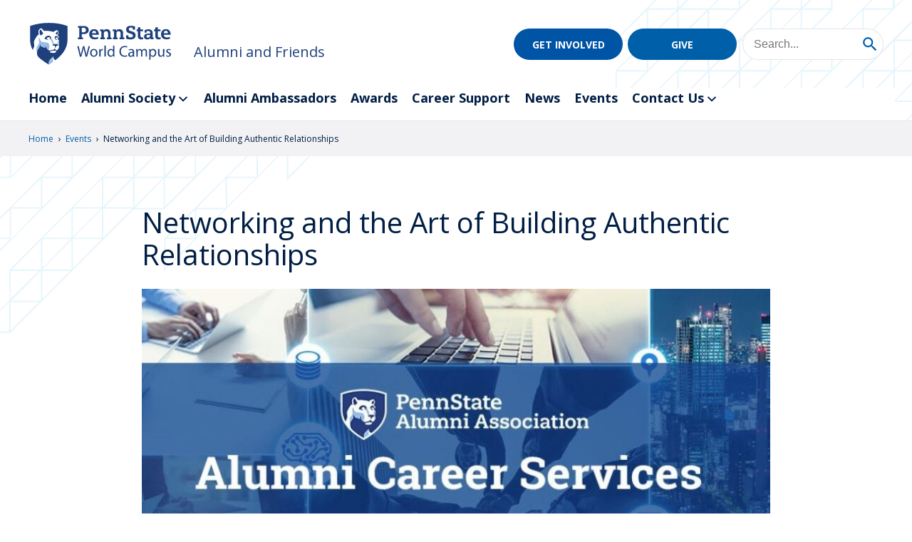

--- FILE ---
content_type: text/html; charset=utf-8
request_url: https://www.google.com/recaptcha/api2/anchor?ar=1&k=6Lf5WicsAAAAAFC5-FKpDA3MsIqyVUuQLAVO-H5o&co=aHR0cHM6Ly9hbHVtbmkud29ybGRjYW1wdXMucHN1LmVkdTo0NDM.&hl=en&v=PoyoqOPhxBO7pBk68S4YbpHZ&size=invisible&anchor-ms=20000&execute-ms=30000&cb=sh4ys897a3f
body_size: 48815
content:
<!DOCTYPE HTML><html dir="ltr" lang="en"><head><meta http-equiv="Content-Type" content="text/html; charset=UTF-8">
<meta http-equiv="X-UA-Compatible" content="IE=edge">
<title>reCAPTCHA</title>
<style type="text/css">
/* cyrillic-ext */
@font-face {
  font-family: 'Roboto';
  font-style: normal;
  font-weight: 400;
  font-stretch: 100%;
  src: url(//fonts.gstatic.com/s/roboto/v48/KFO7CnqEu92Fr1ME7kSn66aGLdTylUAMa3GUBHMdazTgWw.woff2) format('woff2');
  unicode-range: U+0460-052F, U+1C80-1C8A, U+20B4, U+2DE0-2DFF, U+A640-A69F, U+FE2E-FE2F;
}
/* cyrillic */
@font-face {
  font-family: 'Roboto';
  font-style: normal;
  font-weight: 400;
  font-stretch: 100%;
  src: url(//fonts.gstatic.com/s/roboto/v48/KFO7CnqEu92Fr1ME7kSn66aGLdTylUAMa3iUBHMdazTgWw.woff2) format('woff2');
  unicode-range: U+0301, U+0400-045F, U+0490-0491, U+04B0-04B1, U+2116;
}
/* greek-ext */
@font-face {
  font-family: 'Roboto';
  font-style: normal;
  font-weight: 400;
  font-stretch: 100%;
  src: url(//fonts.gstatic.com/s/roboto/v48/KFO7CnqEu92Fr1ME7kSn66aGLdTylUAMa3CUBHMdazTgWw.woff2) format('woff2');
  unicode-range: U+1F00-1FFF;
}
/* greek */
@font-face {
  font-family: 'Roboto';
  font-style: normal;
  font-weight: 400;
  font-stretch: 100%;
  src: url(//fonts.gstatic.com/s/roboto/v48/KFO7CnqEu92Fr1ME7kSn66aGLdTylUAMa3-UBHMdazTgWw.woff2) format('woff2');
  unicode-range: U+0370-0377, U+037A-037F, U+0384-038A, U+038C, U+038E-03A1, U+03A3-03FF;
}
/* math */
@font-face {
  font-family: 'Roboto';
  font-style: normal;
  font-weight: 400;
  font-stretch: 100%;
  src: url(//fonts.gstatic.com/s/roboto/v48/KFO7CnqEu92Fr1ME7kSn66aGLdTylUAMawCUBHMdazTgWw.woff2) format('woff2');
  unicode-range: U+0302-0303, U+0305, U+0307-0308, U+0310, U+0312, U+0315, U+031A, U+0326-0327, U+032C, U+032F-0330, U+0332-0333, U+0338, U+033A, U+0346, U+034D, U+0391-03A1, U+03A3-03A9, U+03B1-03C9, U+03D1, U+03D5-03D6, U+03F0-03F1, U+03F4-03F5, U+2016-2017, U+2034-2038, U+203C, U+2040, U+2043, U+2047, U+2050, U+2057, U+205F, U+2070-2071, U+2074-208E, U+2090-209C, U+20D0-20DC, U+20E1, U+20E5-20EF, U+2100-2112, U+2114-2115, U+2117-2121, U+2123-214F, U+2190, U+2192, U+2194-21AE, U+21B0-21E5, U+21F1-21F2, U+21F4-2211, U+2213-2214, U+2216-22FF, U+2308-230B, U+2310, U+2319, U+231C-2321, U+2336-237A, U+237C, U+2395, U+239B-23B7, U+23D0, U+23DC-23E1, U+2474-2475, U+25AF, U+25B3, U+25B7, U+25BD, U+25C1, U+25CA, U+25CC, U+25FB, U+266D-266F, U+27C0-27FF, U+2900-2AFF, U+2B0E-2B11, U+2B30-2B4C, U+2BFE, U+3030, U+FF5B, U+FF5D, U+1D400-1D7FF, U+1EE00-1EEFF;
}
/* symbols */
@font-face {
  font-family: 'Roboto';
  font-style: normal;
  font-weight: 400;
  font-stretch: 100%;
  src: url(//fonts.gstatic.com/s/roboto/v48/KFO7CnqEu92Fr1ME7kSn66aGLdTylUAMaxKUBHMdazTgWw.woff2) format('woff2');
  unicode-range: U+0001-000C, U+000E-001F, U+007F-009F, U+20DD-20E0, U+20E2-20E4, U+2150-218F, U+2190, U+2192, U+2194-2199, U+21AF, U+21E6-21F0, U+21F3, U+2218-2219, U+2299, U+22C4-22C6, U+2300-243F, U+2440-244A, U+2460-24FF, U+25A0-27BF, U+2800-28FF, U+2921-2922, U+2981, U+29BF, U+29EB, U+2B00-2BFF, U+4DC0-4DFF, U+FFF9-FFFB, U+10140-1018E, U+10190-1019C, U+101A0, U+101D0-101FD, U+102E0-102FB, U+10E60-10E7E, U+1D2C0-1D2D3, U+1D2E0-1D37F, U+1F000-1F0FF, U+1F100-1F1AD, U+1F1E6-1F1FF, U+1F30D-1F30F, U+1F315, U+1F31C, U+1F31E, U+1F320-1F32C, U+1F336, U+1F378, U+1F37D, U+1F382, U+1F393-1F39F, U+1F3A7-1F3A8, U+1F3AC-1F3AF, U+1F3C2, U+1F3C4-1F3C6, U+1F3CA-1F3CE, U+1F3D4-1F3E0, U+1F3ED, U+1F3F1-1F3F3, U+1F3F5-1F3F7, U+1F408, U+1F415, U+1F41F, U+1F426, U+1F43F, U+1F441-1F442, U+1F444, U+1F446-1F449, U+1F44C-1F44E, U+1F453, U+1F46A, U+1F47D, U+1F4A3, U+1F4B0, U+1F4B3, U+1F4B9, U+1F4BB, U+1F4BF, U+1F4C8-1F4CB, U+1F4D6, U+1F4DA, U+1F4DF, U+1F4E3-1F4E6, U+1F4EA-1F4ED, U+1F4F7, U+1F4F9-1F4FB, U+1F4FD-1F4FE, U+1F503, U+1F507-1F50B, U+1F50D, U+1F512-1F513, U+1F53E-1F54A, U+1F54F-1F5FA, U+1F610, U+1F650-1F67F, U+1F687, U+1F68D, U+1F691, U+1F694, U+1F698, U+1F6AD, U+1F6B2, U+1F6B9-1F6BA, U+1F6BC, U+1F6C6-1F6CF, U+1F6D3-1F6D7, U+1F6E0-1F6EA, U+1F6F0-1F6F3, U+1F6F7-1F6FC, U+1F700-1F7FF, U+1F800-1F80B, U+1F810-1F847, U+1F850-1F859, U+1F860-1F887, U+1F890-1F8AD, U+1F8B0-1F8BB, U+1F8C0-1F8C1, U+1F900-1F90B, U+1F93B, U+1F946, U+1F984, U+1F996, U+1F9E9, U+1FA00-1FA6F, U+1FA70-1FA7C, U+1FA80-1FA89, U+1FA8F-1FAC6, U+1FACE-1FADC, U+1FADF-1FAE9, U+1FAF0-1FAF8, U+1FB00-1FBFF;
}
/* vietnamese */
@font-face {
  font-family: 'Roboto';
  font-style: normal;
  font-weight: 400;
  font-stretch: 100%;
  src: url(//fonts.gstatic.com/s/roboto/v48/KFO7CnqEu92Fr1ME7kSn66aGLdTylUAMa3OUBHMdazTgWw.woff2) format('woff2');
  unicode-range: U+0102-0103, U+0110-0111, U+0128-0129, U+0168-0169, U+01A0-01A1, U+01AF-01B0, U+0300-0301, U+0303-0304, U+0308-0309, U+0323, U+0329, U+1EA0-1EF9, U+20AB;
}
/* latin-ext */
@font-face {
  font-family: 'Roboto';
  font-style: normal;
  font-weight: 400;
  font-stretch: 100%;
  src: url(//fonts.gstatic.com/s/roboto/v48/KFO7CnqEu92Fr1ME7kSn66aGLdTylUAMa3KUBHMdazTgWw.woff2) format('woff2');
  unicode-range: U+0100-02BA, U+02BD-02C5, U+02C7-02CC, U+02CE-02D7, U+02DD-02FF, U+0304, U+0308, U+0329, U+1D00-1DBF, U+1E00-1E9F, U+1EF2-1EFF, U+2020, U+20A0-20AB, U+20AD-20C0, U+2113, U+2C60-2C7F, U+A720-A7FF;
}
/* latin */
@font-face {
  font-family: 'Roboto';
  font-style: normal;
  font-weight: 400;
  font-stretch: 100%;
  src: url(//fonts.gstatic.com/s/roboto/v48/KFO7CnqEu92Fr1ME7kSn66aGLdTylUAMa3yUBHMdazQ.woff2) format('woff2');
  unicode-range: U+0000-00FF, U+0131, U+0152-0153, U+02BB-02BC, U+02C6, U+02DA, U+02DC, U+0304, U+0308, U+0329, U+2000-206F, U+20AC, U+2122, U+2191, U+2193, U+2212, U+2215, U+FEFF, U+FFFD;
}
/* cyrillic-ext */
@font-face {
  font-family: 'Roboto';
  font-style: normal;
  font-weight: 500;
  font-stretch: 100%;
  src: url(//fonts.gstatic.com/s/roboto/v48/KFO7CnqEu92Fr1ME7kSn66aGLdTylUAMa3GUBHMdazTgWw.woff2) format('woff2');
  unicode-range: U+0460-052F, U+1C80-1C8A, U+20B4, U+2DE0-2DFF, U+A640-A69F, U+FE2E-FE2F;
}
/* cyrillic */
@font-face {
  font-family: 'Roboto';
  font-style: normal;
  font-weight: 500;
  font-stretch: 100%;
  src: url(//fonts.gstatic.com/s/roboto/v48/KFO7CnqEu92Fr1ME7kSn66aGLdTylUAMa3iUBHMdazTgWw.woff2) format('woff2');
  unicode-range: U+0301, U+0400-045F, U+0490-0491, U+04B0-04B1, U+2116;
}
/* greek-ext */
@font-face {
  font-family: 'Roboto';
  font-style: normal;
  font-weight: 500;
  font-stretch: 100%;
  src: url(//fonts.gstatic.com/s/roboto/v48/KFO7CnqEu92Fr1ME7kSn66aGLdTylUAMa3CUBHMdazTgWw.woff2) format('woff2');
  unicode-range: U+1F00-1FFF;
}
/* greek */
@font-face {
  font-family: 'Roboto';
  font-style: normal;
  font-weight: 500;
  font-stretch: 100%;
  src: url(//fonts.gstatic.com/s/roboto/v48/KFO7CnqEu92Fr1ME7kSn66aGLdTylUAMa3-UBHMdazTgWw.woff2) format('woff2');
  unicode-range: U+0370-0377, U+037A-037F, U+0384-038A, U+038C, U+038E-03A1, U+03A3-03FF;
}
/* math */
@font-face {
  font-family: 'Roboto';
  font-style: normal;
  font-weight: 500;
  font-stretch: 100%;
  src: url(//fonts.gstatic.com/s/roboto/v48/KFO7CnqEu92Fr1ME7kSn66aGLdTylUAMawCUBHMdazTgWw.woff2) format('woff2');
  unicode-range: U+0302-0303, U+0305, U+0307-0308, U+0310, U+0312, U+0315, U+031A, U+0326-0327, U+032C, U+032F-0330, U+0332-0333, U+0338, U+033A, U+0346, U+034D, U+0391-03A1, U+03A3-03A9, U+03B1-03C9, U+03D1, U+03D5-03D6, U+03F0-03F1, U+03F4-03F5, U+2016-2017, U+2034-2038, U+203C, U+2040, U+2043, U+2047, U+2050, U+2057, U+205F, U+2070-2071, U+2074-208E, U+2090-209C, U+20D0-20DC, U+20E1, U+20E5-20EF, U+2100-2112, U+2114-2115, U+2117-2121, U+2123-214F, U+2190, U+2192, U+2194-21AE, U+21B0-21E5, U+21F1-21F2, U+21F4-2211, U+2213-2214, U+2216-22FF, U+2308-230B, U+2310, U+2319, U+231C-2321, U+2336-237A, U+237C, U+2395, U+239B-23B7, U+23D0, U+23DC-23E1, U+2474-2475, U+25AF, U+25B3, U+25B7, U+25BD, U+25C1, U+25CA, U+25CC, U+25FB, U+266D-266F, U+27C0-27FF, U+2900-2AFF, U+2B0E-2B11, U+2B30-2B4C, U+2BFE, U+3030, U+FF5B, U+FF5D, U+1D400-1D7FF, U+1EE00-1EEFF;
}
/* symbols */
@font-face {
  font-family: 'Roboto';
  font-style: normal;
  font-weight: 500;
  font-stretch: 100%;
  src: url(//fonts.gstatic.com/s/roboto/v48/KFO7CnqEu92Fr1ME7kSn66aGLdTylUAMaxKUBHMdazTgWw.woff2) format('woff2');
  unicode-range: U+0001-000C, U+000E-001F, U+007F-009F, U+20DD-20E0, U+20E2-20E4, U+2150-218F, U+2190, U+2192, U+2194-2199, U+21AF, U+21E6-21F0, U+21F3, U+2218-2219, U+2299, U+22C4-22C6, U+2300-243F, U+2440-244A, U+2460-24FF, U+25A0-27BF, U+2800-28FF, U+2921-2922, U+2981, U+29BF, U+29EB, U+2B00-2BFF, U+4DC0-4DFF, U+FFF9-FFFB, U+10140-1018E, U+10190-1019C, U+101A0, U+101D0-101FD, U+102E0-102FB, U+10E60-10E7E, U+1D2C0-1D2D3, U+1D2E0-1D37F, U+1F000-1F0FF, U+1F100-1F1AD, U+1F1E6-1F1FF, U+1F30D-1F30F, U+1F315, U+1F31C, U+1F31E, U+1F320-1F32C, U+1F336, U+1F378, U+1F37D, U+1F382, U+1F393-1F39F, U+1F3A7-1F3A8, U+1F3AC-1F3AF, U+1F3C2, U+1F3C4-1F3C6, U+1F3CA-1F3CE, U+1F3D4-1F3E0, U+1F3ED, U+1F3F1-1F3F3, U+1F3F5-1F3F7, U+1F408, U+1F415, U+1F41F, U+1F426, U+1F43F, U+1F441-1F442, U+1F444, U+1F446-1F449, U+1F44C-1F44E, U+1F453, U+1F46A, U+1F47D, U+1F4A3, U+1F4B0, U+1F4B3, U+1F4B9, U+1F4BB, U+1F4BF, U+1F4C8-1F4CB, U+1F4D6, U+1F4DA, U+1F4DF, U+1F4E3-1F4E6, U+1F4EA-1F4ED, U+1F4F7, U+1F4F9-1F4FB, U+1F4FD-1F4FE, U+1F503, U+1F507-1F50B, U+1F50D, U+1F512-1F513, U+1F53E-1F54A, U+1F54F-1F5FA, U+1F610, U+1F650-1F67F, U+1F687, U+1F68D, U+1F691, U+1F694, U+1F698, U+1F6AD, U+1F6B2, U+1F6B9-1F6BA, U+1F6BC, U+1F6C6-1F6CF, U+1F6D3-1F6D7, U+1F6E0-1F6EA, U+1F6F0-1F6F3, U+1F6F7-1F6FC, U+1F700-1F7FF, U+1F800-1F80B, U+1F810-1F847, U+1F850-1F859, U+1F860-1F887, U+1F890-1F8AD, U+1F8B0-1F8BB, U+1F8C0-1F8C1, U+1F900-1F90B, U+1F93B, U+1F946, U+1F984, U+1F996, U+1F9E9, U+1FA00-1FA6F, U+1FA70-1FA7C, U+1FA80-1FA89, U+1FA8F-1FAC6, U+1FACE-1FADC, U+1FADF-1FAE9, U+1FAF0-1FAF8, U+1FB00-1FBFF;
}
/* vietnamese */
@font-face {
  font-family: 'Roboto';
  font-style: normal;
  font-weight: 500;
  font-stretch: 100%;
  src: url(//fonts.gstatic.com/s/roboto/v48/KFO7CnqEu92Fr1ME7kSn66aGLdTylUAMa3OUBHMdazTgWw.woff2) format('woff2');
  unicode-range: U+0102-0103, U+0110-0111, U+0128-0129, U+0168-0169, U+01A0-01A1, U+01AF-01B0, U+0300-0301, U+0303-0304, U+0308-0309, U+0323, U+0329, U+1EA0-1EF9, U+20AB;
}
/* latin-ext */
@font-face {
  font-family: 'Roboto';
  font-style: normal;
  font-weight: 500;
  font-stretch: 100%;
  src: url(//fonts.gstatic.com/s/roboto/v48/KFO7CnqEu92Fr1ME7kSn66aGLdTylUAMa3KUBHMdazTgWw.woff2) format('woff2');
  unicode-range: U+0100-02BA, U+02BD-02C5, U+02C7-02CC, U+02CE-02D7, U+02DD-02FF, U+0304, U+0308, U+0329, U+1D00-1DBF, U+1E00-1E9F, U+1EF2-1EFF, U+2020, U+20A0-20AB, U+20AD-20C0, U+2113, U+2C60-2C7F, U+A720-A7FF;
}
/* latin */
@font-face {
  font-family: 'Roboto';
  font-style: normal;
  font-weight: 500;
  font-stretch: 100%;
  src: url(//fonts.gstatic.com/s/roboto/v48/KFO7CnqEu92Fr1ME7kSn66aGLdTylUAMa3yUBHMdazQ.woff2) format('woff2');
  unicode-range: U+0000-00FF, U+0131, U+0152-0153, U+02BB-02BC, U+02C6, U+02DA, U+02DC, U+0304, U+0308, U+0329, U+2000-206F, U+20AC, U+2122, U+2191, U+2193, U+2212, U+2215, U+FEFF, U+FFFD;
}
/* cyrillic-ext */
@font-face {
  font-family: 'Roboto';
  font-style: normal;
  font-weight: 900;
  font-stretch: 100%;
  src: url(//fonts.gstatic.com/s/roboto/v48/KFO7CnqEu92Fr1ME7kSn66aGLdTylUAMa3GUBHMdazTgWw.woff2) format('woff2');
  unicode-range: U+0460-052F, U+1C80-1C8A, U+20B4, U+2DE0-2DFF, U+A640-A69F, U+FE2E-FE2F;
}
/* cyrillic */
@font-face {
  font-family: 'Roboto';
  font-style: normal;
  font-weight: 900;
  font-stretch: 100%;
  src: url(//fonts.gstatic.com/s/roboto/v48/KFO7CnqEu92Fr1ME7kSn66aGLdTylUAMa3iUBHMdazTgWw.woff2) format('woff2');
  unicode-range: U+0301, U+0400-045F, U+0490-0491, U+04B0-04B1, U+2116;
}
/* greek-ext */
@font-face {
  font-family: 'Roboto';
  font-style: normal;
  font-weight: 900;
  font-stretch: 100%;
  src: url(//fonts.gstatic.com/s/roboto/v48/KFO7CnqEu92Fr1ME7kSn66aGLdTylUAMa3CUBHMdazTgWw.woff2) format('woff2');
  unicode-range: U+1F00-1FFF;
}
/* greek */
@font-face {
  font-family: 'Roboto';
  font-style: normal;
  font-weight: 900;
  font-stretch: 100%;
  src: url(//fonts.gstatic.com/s/roboto/v48/KFO7CnqEu92Fr1ME7kSn66aGLdTylUAMa3-UBHMdazTgWw.woff2) format('woff2');
  unicode-range: U+0370-0377, U+037A-037F, U+0384-038A, U+038C, U+038E-03A1, U+03A3-03FF;
}
/* math */
@font-face {
  font-family: 'Roboto';
  font-style: normal;
  font-weight: 900;
  font-stretch: 100%;
  src: url(//fonts.gstatic.com/s/roboto/v48/KFO7CnqEu92Fr1ME7kSn66aGLdTylUAMawCUBHMdazTgWw.woff2) format('woff2');
  unicode-range: U+0302-0303, U+0305, U+0307-0308, U+0310, U+0312, U+0315, U+031A, U+0326-0327, U+032C, U+032F-0330, U+0332-0333, U+0338, U+033A, U+0346, U+034D, U+0391-03A1, U+03A3-03A9, U+03B1-03C9, U+03D1, U+03D5-03D6, U+03F0-03F1, U+03F4-03F5, U+2016-2017, U+2034-2038, U+203C, U+2040, U+2043, U+2047, U+2050, U+2057, U+205F, U+2070-2071, U+2074-208E, U+2090-209C, U+20D0-20DC, U+20E1, U+20E5-20EF, U+2100-2112, U+2114-2115, U+2117-2121, U+2123-214F, U+2190, U+2192, U+2194-21AE, U+21B0-21E5, U+21F1-21F2, U+21F4-2211, U+2213-2214, U+2216-22FF, U+2308-230B, U+2310, U+2319, U+231C-2321, U+2336-237A, U+237C, U+2395, U+239B-23B7, U+23D0, U+23DC-23E1, U+2474-2475, U+25AF, U+25B3, U+25B7, U+25BD, U+25C1, U+25CA, U+25CC, U+25FB, U+266D-266F, U+27C0-27FF, U+2900-2AFF, U+2B0E-2B11, U+2B30-2B4C, U+2BFE, U+3030, U+FF5B, U+FF5D, U+1D400-1D7FF, U+1EE00-1EEFF;
}
/* symbols */
@font-face {
  font-family: 'Roboto';
  font-style: normal;
  font-weight: 900;
  font-stretch: 100%;
  src: url(//fonts.gstatic.com/s/roboto/v48/KFO7CnqEu92Fr1ME7kSn66aGLdTylUAMaxKUBHMdazTgWw.woff2) format('woff2');
  unicode-range: U+0001-000C, U+000E-001F, U+007F-009F, U+20DD-20E0, U+20E2-20E4, U+2150-218F, U+2190, U+2192, U+2194-2199, U+21AF, U+21E6-21F0, U+21F3, U+2218-2219, U+2299, U+22C4-22C6, U+2300-243F, U+2440-244A, U+2460-24FF, U+25A0-27BF, U+2800-28FF, U+2921-2922, U+2981, U+29BF, U+29EB, U+2B00-2BFF, U+4DC0-4DFF, U+FFF9-FFFB, U+10140-1018E, U+10190-1019C, U+101A0, U+101D0-101FD, U+102E0-102FB, U+10E60-10E7E, U+1D2C0-1D2D3, U+1D2E0-1D37F, U+1F000-1F0FF, U+1F100-1F1AD, U+1F1E6-1F1FF, U+1F30D-1F30F, U+1F315, U+1F31C, U+1F31E, U+1F320-1F32C, U+1F336, U+1F378, U+1F37D, U+1F382, U+1F393-1F39F, U+1F3A7-1F3A8, U+1F3AC-1F3AF, U+1F3C2, U+1F3C4-1F3C6, U+1F3CA-1F3CE, U+1F3D4-1F3E0, U+1F3ED, U+1F3F1-1F3F3, U+1F3F5-1F3F7, U+1F408, U+1F415, U+1F41F, U+1F426, U+1F43F, U+1F441-1F442, U+1F444, U+1F446-1F449, U+1F44C-1F44E, U+1F453, U+1F46A, U+1F47D, U+1F4A3, U+1F4B0, U+1F4B3, U+1F4B9, U+1F4BB, U+1F4BF, U+1F4C8-1F4CB, U+1F4D6, U+1F4DA, U+1F4DF, U+1F4E3-1F4E6, U+1F4EA-1F4ED, U+1F4F7, U+1F4F9-1F4FB, U+1F4FD-1F4FE, U+1F503, U+1F507-1F50B, U+1F50D, U+1F512-1F513, U+1F53E-1F54A, U+1F54F-1F5FA, U+1F610, U+1F650-1F67F, U+1F687, U+1F68D, U+1F691, U+1F694, U+1F698, U+1F6AD, U+1F6B2, U+1F6B9-1F6BA, U+1F6BC, U+1F6C6-1F6CF, U+1F6D3-1F6D7, U+1F6E0-1F6EA, U+1F6F0-1F6F3, U+1F6F7-1F6FC, U+1F700-1F7FF, U+1F800-1F80B, U+1F810-1F847, U+1F850-1F859, U+1F860-1F887, U+1F890-1F8AD, U+1F8B0-1F8BB, U+1F8C0-1F8C1, U+1F900-1F90B, U+1F93B, U+1F946, U+1F984, U+1F996, U+1F9E9, U+1FA00-1FA6F, U+1FA70-1FA7C, U+1FA80-1FA89, U+1FA8F-1FAC6, U+1FACE-1FADC, U+1FADF-1FAE9, U+1FAF0-1FAF8, U+1FB00-1FBFF;
}
/* vietnamese */
@font-face {
  font-family: 'Roboto';
  font-style: normal;
  font-weight: 900;
  font-stretch: 100%;
  src: url(//fonts.gstatic.com/s/roboto/v48/KFO7CnqEu92Fr1ME7kSn66aGLdTylUAMa3OUBHMdazTgWw.woff2) format('woff2');
  unicode-range: U+0102-0103, U+0110-0111, U+0128-0129, U+0168-0169, U+01A0-01A1, U+01AF-01B0, U+0300-0301, U+0303-0304, U+0308-0309, U+0323, U+0329, U+1EA0-1EF9, U+20AB;
}
/* latin-ext */
@font-face {
  font-family: 'Roboto';
  font-style: normal;
  font-weight: 900;
  font-stretch: 100%;
  src: url(//fonts.gstatic.com/s/roboto/v48/KFO7CnqEu92Fr1ME7kSn66aGLdTylUAMa3KUBHMdazTgWw.woff2) format('woff2');
  unicode-range: U+0100-02BA, U+02BD-02C5, U+02C7-02CC, U+02CE-02D7, U+02DD-02FF, U+0304, U+0308, U+0329, U+1D00-1DBF, U+1E00-1E9F, U+1EF2-1EFF, U+2020, U+20A0-20AB, U+20AD-20C0, U+2113, U+2C60-2C7F, U+A720-A7FF;
}
/* latin */
@font-face {
  font-family: 'Roboto';
  font-style: normal;
  font-weight: 900;
  font-stretch: 100%;
  src: url(//fonts.gstatic.com/s/roboto/v48/KFO7CnqEu92Fr1ME7kSn66aGLdTylUAMa3yUBHMdazQ.woff2) format('woff2');
  unicode-range: U+0000-00FF, U+0131, U+0152-0153, U+02BB-02BC, U+02C6, U+02DA, U+02DC, U+0304, U+0308, U+0329, U+2000-206F, U+20AC, U+2122, U+2191, U+2193, U+2212, U+2215, U+FEFF, U+FFFD;
}

</style>
<link rel="stylesheet" type="text/css" href="https://www.gstatic.com/recaptcha/releases/PoyoqOPhxBO7pBk68S4YbpHZ/styles__ltr.css">
<script nonce="N7uMh-SNWVlJUmC3oCUf4A" type="text/javascript">window['__recaptcha_api'] = 'https://www.google.com/recaptcha/api2/';</script>
<script type="text/javascript" src="https://www.gstatic.com/recaptcha/releases/PoyoqOPhxBO7pBk68S4YbpHZ/recaptcha__en.js" nonce="N7uMh-SNWVlJUmC3oCUf4A">
      
    </script></head>
<body><div id="rc-anchor-alert" class="rc-anchor-alert"></div>
<input type="hidden" id="recaptcha-token" value="[base64]">
<script type="text/javascript" nonce="N7uMh-SNWVlJUmC3oCUf4A">
      recaptcha.anchor.Main.init("[\x22ainput\x22,[\x22bgdata\x22,\x22\x22,\[base64]/[base64]/MjU1Ong/[base64]/[base64]/[base64]/[base64]/[base64]/[base64]/[base64]/[base64]/[base64]/[base64]/[base64]/[base64]/[base64]/[base64]/[base64]\\u003d\x22,\[base64]\x22,\[base64]/CpsOLwqjDqMOFb3DDsSvDlMOIOw9Tw5vCvVtCwrsHSMKmPsORfgh0wrhTYsKVBEADwrkAwqnDncKlEMO2YwnCtzDCiV/[base64]/BcKlw6kgZldIDRTCgsKaw5DDlsKLwrzDpSt/DG1JSy7Ct8KLRcORfsK4w7DDrcOiwrVBTMOMdcKWw4DDhMOVwoDClA4NMcKrPgsUB8Khw6sWXMKnSMKPw5TCmcKgRzddKGbDr8OVZcKWNEktW17DmsOuGUN9IGswwoNyw4M4L8OOwopJw4/DsSlZUHzCusKdw7E/[base64]/Cpn5wFXjCicKyF8OwJi0Vw57CvVzCo1dOwqpSw6DClcOgTG5cD2t+U8OxX8KgW8Kxw6DCj8Oowrwjwp05TkTCpMOODDkYw6PDg8KgYCwHYcK4IlzCrUA4wrMhIsOEwqkTwpNCE0FFETItw6wmA8KqwqjDjyc7JxPCtsKfZB/ClcOrw5FhFTdWNkzDk1zCg8K/[base64]/[base64]/ScOqw6dww5QPwprDjTZzw45JKzI1WAldbMOUEsO5w7N3wqfDjMOswqBvLsO4w71CCsO1wqEaLz1fwr1uw6bCuMONLMOawoDDnsO6w6DCjMObeUcPIRjCgTdYHcOVw5jDrhrDiyjDvDnCtcKpwosFOC/DginDt8KnTMKdw54sw4Mfw7vCrMOjwr9wQh3CoA1YWnoCwq/DucKmC8ObwrbClSdxwoUiHh/[base64]/DssOBWMK/egDDnHQXw4EMwr/ChsOcb011w4LDoMKZG1TDs8Kiw4TCnGjDssKlwpEsN8K8w7ZrVgrDj8K9wrzDvz7CkwHDs8OGLGrCq8OmcUDDgMKsw40Wwr/CjgdJwpbCj3LDhjLDl8OKw7TDoXwCw47DgcKmwoXDt17Cn8KPw4zDrMOZU8KSFTA5McOtfWVqG2cnw61fw4zDmgzCtUTDtMOtURrDrRzCuMOUKMKIwrbCgMObw4Qgw4rCu3TChGwVSE8iw5PDoTbDscOJw6HCm8KZcMOdw5keFhdkwqMEJHNEPjB/D8OQEjfDg8K7QyIiwqI/[base64]/[base64]/[base64]/[base64]/CqBsPRMOBwpgDwrkow7pxw5sNwpXChSAEQMKxFMKewqUHw47DpcO2KcKTaQDDl8Kdw4jDh8KIwqI4LMK4w6vDvhoxGsKDwqsXYmtWU8OuwotCOTtEwrUGwrBDwoLCu8Kpw6Utw4FAw5HDngJxU8Knw5nCm8KKw4DDvyXCmMKJGXYjw5UdNsKCwqt/L1TDlW/Cv0pHwpXCryDDhX7CpsKsYMOuwpNxwqzCrVfCnkXDg8KJOCLDjMOuWsK+w6/DjnRxDEfCu8ONa1/Dvn1ywrbCoMKUDEHChMKbwqgyw7UiPMKwd8KZJk7Dm3nCin8jw6NyWlTCmcKRw4/Cv8OtwqDCuMOaw6cJwpdowozCmsKIwprCp8OXwr0zwp/CsQ3CmSxcw7DDt8Kxw5DDjcOwwp3DusKMEUrCvMKMJFUuD8O3JMKYBVbCrMKtw7wcw4jCp8OAw4zDjRd7FcKUWcOkw6/CtcKFIj/ChjFmw43DksK6wozDocKCwpoiw5hYwpfDnsOMw4/DnMK2BsO6RDHDgsK7DcKnen7Ds8KmPXXCksO9Z2TDgMKqeMK7NMOhwpQIw5ZFwrhNwpnDuy7ClsOhB8K1w63DliLDriYkJSXCs2MQRzfDghTCkG7DlAjDgMKBw4c/w4TClMO0woYowqIDbHIhwqJ2EcORSMOyOMKlwqUaw7I1w5DCvA7DpsKATcKnw7zCmcKGw6AgZkrCtiPCg8OJwqPDswlbcgF9wqV2KMK1w4J4dcOQwpwXwrYIbMO6FhNjw43DlsKZLcO/w40TZwTDmSHCiQXCmEw8QFXCgS3DnsOsSX4ew5U9wr7DmENVYmMYR8KOAD/Cv8O2ZcOYwr5nXsO1w48sw6HDmsO2w6AFw6Icw7MBR8K2w4YeDh3DuA1Sw5E8w5vDgMO6GgkpcMOLFQPDoS3ClAo7Oh0hwrJBwp7CvBjDqgPDrXpWw5TCr1nDozFIwoURwozCsQzDk8K0w7YBIWAgGcKPw7/[base64]/wrEaw7fDlkVww6MuF8K9WMKTwpbDosKEUh54w6nDtzYLbBpQZMKkw6hmQcO2wq/Cj3vDkTVNKsO+RyLDosO8w4vDgsOswq/[base64]/DiEHDnsKrw5jCqnfCncOHYA13DTrDjcK1wqjCt8KgTMOJO8Oxw63ChETDqMK4XU7DosKEPcO9wrjDtsKKQ0bCuB3DvD3DgMOQRcOcRMO6d8OGwo8jOsODwoHCucKsay3CvnN9wo/Clww4woBLwo7DpcK4w5p2csOowp7ChhHDvD3DssK0AH1uQcOpw5TDn8KIN0gUw4rCjcOCw4Y6C8OFwrTDpnhhw5rDoSUMworDljIAwpNZQ8Kcwq04w6k1TMOHQ0PCvDdtJsKdwqLCocOfw7PCisOHw4BMaGzCrsO/[base64]/CucK2wpXChMKODyjDiEzCtwUdeg7ClsOBwq8fajFPw4/CqnlFwo7CicK3c8OTwoolw5AqwoJyw4gKwoPDgxTDoXXDkUzDuRzCt0gqHcOlVMKGfHPCswHDlCl/[base64]/CvBV+MsOhwrUpLHrCs8Kqw7DCi8OnwrF2w6HDgnEMVMKmw5swcyHCq8K1QMKSwqXDocOAZ8OFRcODwrAOY3M2wrHDggAQVsOBwr/CqnBBVcOtw65gw5NdGRAmw6xrEhhJwoZjwqJkcjJ0w43DusKpw49JwoMvJFjDsMO3F1bDqsKFB8KAw4LDlhhSRcKswq4cwqM+w5Q3wqE7O2fDqxrDs8OuKsOYw4o/XMKKwpTDk8OTwpIbw708UgVJwrrDksOBWxgYTVDCosO+w4Nmw5I+elM/w57CvsOtwrHDl3PDssOowqAnMMOVTXtzHQJ7w4/DsWDCjMO/[base64]/Cljt7VsK1OXbCrCBQw4s1w7FTwq/CtXw5wox2wpPDqMK1wpttwp3Do8KWOhd4esO1VcOBRcKGwqXCnQnCmw7Cj3wbwrfCrlzDgxMdVMKpw6XCvsKgwr7CisOVw4TDtsOia8Kdw7fDp3nDhA/DncOTZ8KGMcK3BgAxw7jDjzTDg8OUDsK/[base64]/[base64]/[base64]/CsMKRwpXDjcOKNjrCpxhoXsO8KDjCmcOrNsOuQGDCscOvW8OHWMOewrPDuQ46w5w7w4TDrcO7wpFRUAXDhMOow4QoGzMvw7JDKMODYCHDmsOhE3xiw4DCoFxPCcOCfknDssOYw5DCpCTCsE/DssOYw7/Com8CSMK2QW/CkG3DrsKpw5Rxwr/DtcObwrEsN3DDhwYRwqAfEsOEa29pdsK1wqVNHcO/[base64]/CisKVw7w7AMK2wpfCiMK5B0rDi8KfRhxOw75lfUnCscOQVsO3woLDmsO5w73Cs351w6fCscO8woAtw4rCmTbCi8OqwpzCosK3wokURmbCojIobMO/[base64]/ClFhDwqHCogjDtsOSHiFawop5A2Zuw6/ChyHDlMOdIcK3b3AZZsOTwpXCpSjCu8KBcsK3wqLClkLDgG16KsKnIWvCqsKtwoQewqTDuWHDlQ5Lw7h8LCXDi8KaCMOjw7LDrBB+fQNDXMOrWMKzNx/CqsOiDsK2w5Znd8K0wop3SsKSwpgVSkzCvsOLwo7Dt8K8wqcac1hCw5zDng1oCCPDpAYgwooowqfCuVgnwqsiBH14wqM6wprChcKPw5zDmjd3wpE6HMKdw7smOsKNwr/CvcKqPcKjw70cCFkMwrDDgcOob0/Dt8Ktw4Zew7zDnFhIwp5Kd8KGw7bCu8KkesKuFCjDgARYUF3Dl8KPUmLDj1rCoMKBwrHCt8Ogw5wOSDvDkmzChlkVwotkVsKLL8KpAUzDn8KswptAwopOc23Cj1DCocKuMydyEyQUME/CsMKYwpdjw7LCjcKVwp4ACykzHWw6XsO5JsOsw415d8Khw7s4wqNUw7vDpVXDvgrCoMKLa0Akw6jCgSkPw57DvMOZw7wWw7YbOMO1wqwPKsKTw6I8w7bDiMOXWsK2w7LDmsKYasKGU8KHScKzajLDsAfChSNpw4PDom1bDXvDvMO1LMOywpVAwr4CU8Oqwq/DqsKwZALCvgtfw5jDmwzDtlMGwpFcw57CtV8zbQFlw5TDmEMQw4LDm8KkwoE6wrwfw5XCm8KdRhEVByDDvndieMOYLcO9bk3Cs8OHWVhSw5/DmcO3w5nCjHzDvMKtagMLw5Bxw4DCpFLDvsKhw5bCuMKLwpDDmMKZwolrU8K4ClNxwrk0DSdJw5cpwrvChsOvw4VWI8K3WMOmBMKrM0jChETDkRENw6PCssKpQhIlQE7Cmi0iA33CiMKab2jDsWPDuUzCvlItw4J8Sh3CvsOFZcK/w7PCmsKqw5HCjWAtBMKpRXvDgcKcw6/DlQ3CmQXCrsOSQ8OFR8Ktw5xZwq3ClD5iXFhcw6Fdwr5FDEtwWnZkw4Y+w4FPw6vDsQU4KyzDmsKxw6FVwosXw4zCscOtwrbDvsKZFMKMLScpw598wq5lw4wxw5oDwrXDkDbCpXTChsOdw7VUNU14w7jCisK9cMK4VHE/wqlCMRoTSsOBeUcGS8OLBcO9w4DDiMKpcWPCksKWHQNfWXtUw7HDniXDgULDq0MmasKMfSjCjB9gQMKjSsKSH8Oxwr3DicK3ImIvw6LCl8Osw7kwXh1xAmrCrRJjw7rDhsKvBHzCgj9HSg3CpELCncKhI1g/MXDDrB1pw5QZw5vCncKcwrfCpFjDr8OHU8Oyw6rCkUcDwqHCtCnDv0I0D1HCoCoywrQmRcKqwr42w6QhwrAdwotlw5JYF8Kyw4Etw5fDu2UiETDCtcOCRMO2O8Kfw44FM8OqbzLDvHY4wq/CiTrDvV1BwqY/w7gAERoyBSfDgy3DncOJHcOCf0PDq8KEw6tcASR2w6LCusKXUynDjQF2w4XDvcKHw5HCpsKuQsKXcVokXi5lw48KwrRbwpN8wqrCqT/DjkfDo1Uuw43DvgwWw5wrMEpnw7PDjjjDi8KaA25cIVHCkm7Ct8KpFEfCn8OnwoRbLB4kwqkeVcO1FcKvwo1Pw6ciS8O2QcObwpF4wp3CuU/[base64]/CrcOCF2oiwq0Bw7VHesOXTARLw73Cl2TChsKYHUHChVjCmhtZwpHDoRvCksOFwqnCiBRjF8KUecKpw41pasO2w5shU8KNwqPCsRw7QDw+IGHDqwp5wqQDf0A6ZRomw7EQwq/Dsz1ResObYjPCkivDlnvCtMKuK8K8wrlvVzYswoI5Y0kDZMO0en0Lwq3Ctgs4wpcwesKRL3ByJcKcwqbDlMOiwqLCncOjYMOlw401GMKUwozDoMOHwonDt38jYQDDlnspwr/Cg0PDqG0ww4cObcK9wrvDgMKdw5LCj8OMViDDpjhiw7/DjcOBdsOww41JwqnDhxjDrnzDs3PCqAIYcsOyFVjDmxUyw5zDuiIUwohOw70qP3nDlsOaNsK9asOcXsKMX8OUXMKYc3NwCMOZCMOdV0MTw4XCujPCoE/CqgfClnbDs2tLw4IKGcKJfUYHwpnDqBV9FnfDslgzwojDlkDDpMKOw4rDv2s2w43CniAUwrrCn8O2wo7DisOzNTvDgcKqaw8dwoZ3wopDw77CllrCvgfCmk8RYMKNw64hS8KRwoASW3vDhsOsMFlaBMKMwo/[base64]/Ck8KANV4WwpPDqMK2DTYKAcKfwp/[base64]/E8KeZhnDjCfDjsOBEMKhwqhzwq/CuMOSw67Dny85PnvDmXkswovCmMKLQ8KdwpDDhjjCucKCwrTDtsOjBW7Ck8OuBH8lw4sdFX/[base64]/[base64]/DucKzw4Bcwq0PJ8ORD8KwSA3Cr3lkLMOFw4nDtQtaesK6AMK6w4BuTMOLwpwKGzQlw60qWkzCqsOYw4ZjaBXDkm1NeRLDiW4VPMOHwrHCpBAVw5rDm8KowoU/IMK2w47DlcK2C8Oew7HDsRHDsTZ+dsKewp98w51nLcK/w4weY8KNw5jCv3ZVHm/DgQ4uZHddw5/Cp07CpMKyw7HDuHZ2GMKAYFzCq1fDkyrCkQfDozfDmsKsw6/CgQ96wo4NP8ODwrHDv2TCrMOoScOvw6DDkR87MGzDjsOiwrvDhGgvMFfDscKAesK/w5N3woTDvsOycFvCkmbDpTHCo8KUwpLDhEZ1csOGK8OyI8K+wpZZwqbCtEvDhsK7w5Q8HcKKYMKAMMKUXcKlw5dhw6Fww6BuUsOnwoPDrsKGw4hLwofDuMO7w6F1wrg0woYKw5PDrWZOw7g8w6rCsMKhwofCnB7CmkHChyTDnxjDlMOkwo/DlsKHwrplJwYWKGBXZF/CqwfDrcO0w4LDqcKqSsKxwrdCBj/[base64]/DiDvDrT4MwofDicOjwr3CtsKLcQbCnsKawr8mw6HCt8OLw7/DrULDl8K5wq3DqAHCo8K2w7nDpS7CmsK2bzDCgsK/wqfDkVbCmCDDjgAlw4l6E8ORd8OOwqrChh/DkMKzw5dKXsKiw63DqsKLZ0Fowo/CkHbDrMO1wq15wq4SCcKbNMO/IMO6SR42w45WMcKewpXCr2/[base64]/ClsOdLTxsBXjCq8KNPsKrwqtQfcKiKBDDocORI8O/JA7DqkfCrsOHw7DCgTHCrcKXDsOww53CmDobJz/CqggOwrrDtMKhR8OzUsKbMMKVw67Dt1fCosOywpnCicKREWN6w4/CqcOWw6/CqQodd8Ouw7bCnyFewqXDlMOXw4jDj8OWwoLDnsOoE8ODwrfCrGbDj0zDmF4nw4lQwoXCpQQ/[base64]/DqMOgwpjDmcKJNF4ow7s5Nx3DrGTDt8OwMcKuw6rDuQ7DkcOEw40mwqJLwphiw6dqwqrDkFdhw4cxNDY+wpnCtMK7wqLClsO8w4PCgsKKwoM7GER/asKPw59KdmdeNAJ3D1/DvsKMwoM+CsKVw4tuccKwURfCiiDDs8O2wojDtXtaw7jCmzMBR8Ktw7bClFcNPsKaYWDDt8Kdw6vDhMK5LMKKJcOOwoXCvzbDgQlCSRnDhMK/[base64]/QcKRw6LCnsOdOxwkwovCpcODRl/Cn01qw6nCpAQgwrJQIGvDqkVGw40VS1vDgEfCuzDCtVAwN1MPRcK7w5dqX8KAMSvCusOSwovCscKoSMOYXcOawr/DjzTCnsOnRWlfw6nCtRHChcKwNMORR8Oqw47DqsOaScK2w6DDgMOoNMO5wrrCucOLwoLDoMOtcw8DwonDmDrCpsOnwpl8NsKnw5VYbsKvOMOcBg7Ct8OiBMKsXcO/wos1bsKIwoHDrHF5wpdJIRA9FsOSCCvDpn9TAcOJYMO7wrXDunbCvB3DmncewoDDqH8ew7rCuCB2ZR/DmMOPw7cXw7xrNxrDkW9FwrDCt3YiHTjDl8Odw6fChh1Ke8Kmw4cZw5PCvcK3wo/DnMO8G8Kqwp4yesO6X8KoXcOCMVZ5wq7Cl8KFbMK6ZT9OFcK0OAzDlsOHw7EBQzXDo3nCkSrCksO6w5DCsyHCtC3Ci8Oqwochw755wpQ9wr7CnMKTwq/[base64]/LzBZH8OYCsO+LlzDm8ObDMOQKjZqJ8K1fmrChcO6w5PDnMOvDnbDmsOtw4rDmcKLPA0dwo/Co1fCtUoyw6UpP8O0w6w7wqxVWsKew5DCsDDCozwlwr/DsMKDNjzDq8OMwpY1YMO1RzvDiR3CtsKiw5/Dlh7CvMK8ZgzDmwrDjzlsUsKowropwrY5w7FpwoJ9wrJ/ZVVCO3ZPX8Klw6TDkcKTfGLCv2fCqcKmw7JzwrPCq8KzLAPCnWBUWsODe8KbHRvDlXlwPsOscQ/Dt3fCpA9DwqY5ZlrDq3A7wqkvbB/[base64]/wprDoH4eBgozw67DtsO/XhFif8O6TcKxw5zCuSjDpsK+CcOVw5J8w4nCrMKUw6jDv17Dt2fDvMOdw7fCoEbCoEjCosKBw6oFw4x5wodNUysJw6nCgcK2w5ZpwobDmcKKRcO4wplVX8OVw7QWNE/CsXlyw5tvw70Gw7QSwrvCqsKuIGnDr0nDgQvDrx/CmcKYwpDCv8ONW8KGVcOCTmhPw752w4bCqWvDsMOXKsOBwr0NwpfDhh9cLDvDjj7CnxhowqPDrzdgGSvDusKDSENgw6psY8OeMHTCtmpUKsOew5Jfw5HDoMKdc0/[base64]/DoMOZw5BQw55CEsKcw4lHMTzDhSd+bMKMGsKhR04Kw55QcsOUcMKFwpTCu8KowpFYQh3CiMKswoDDnS3CvRHDu8O0S8KLwpzDtDrDqTzDjTfCvXwcw6gnZMOzw5TClMOUw74kwo3DnsOpRRxSw4UuasOHRztpwrkOwrrDoHRlWm3CpQ/CmsKPw5RIXcOYwrwywqEKw47DgcOeNS54w63CrGsRasKZZ8KiKcKuw4XCi00hQcK4wqTDrMOGHVJcw7nDt8OSwpBjbMOLw6/DqjsaSmjDpBbCsMO6w5Evw5DDusK0woHDpjXDnm7CugjDusOnwqhAw4dsRsK7wpRFR2cULcKlLkIwe8KIwpAQw7HCjw3DnyrDoi3CkMKtwp/[base64]/DpELCq8KXO0HCr8OuwoLCmsOLSDxww4LChER2Y3PDjm/[base64]/ChWp0G1Ihw5EXwrvCmWDDuSHDuMK6wqwWwqXCikV0BQ5SwqTCjn0NUjdqG2XCt8OGw5dPwo8Yw4cMEMONJMKnw6I9woQrZU/Ds8Osw6gcwqfCkm0zwpkoT8K2w4LDhsKMZsK6L0jDocKQw5jDtiRhc3cUwosvNcKIA8KWfTXCiMOBw4fDvMOmCMOVBXMCAWNowo7CvyMxw4zDp0LDgUhzwr/DisO4w4zDlC7DvMK+BVIqCsKMw7/Dnn0KwrnDtsO4wp7Dq8KWOBrCoEJaAQtfJSfDoGnCiULCiX0Gwo9Mw7/DvsO7G2V8w7PCmMOewqYbBE/[base64]/[base64]/HUjDiUXCuX3DhMKGHMO/cGZlZ0cxwoPCuRVvw4XDscKWTcOyw4XCtmtfw6NxXcK4wqlEGhJXJw7Cn3vCvWFRXcKnw4olScOSwq4eVh7Cv0Ynw6nDnMKuCMKGfcKXBsOxwrrCr8K6w4NkwoZSf8OXS0zDmW9hw6LCsjnDqiUww64/RMO9wrFqwqTDh8OEwqMAZAgqw6LCssOQUC/DlMKBRsOaw4EewoFJUcOIN8KmOsKiw691TMOOMWjCrCIjVGQ+w5nDoUYQwqTDucKnbsKKd8Oowq3DlcOQDl7DpMOKA386w7/Cs8O3MsKHE2LDgMKMeirCocKew518w41uwq3DisKMXVpaKsOgYAHCu20gNcKfEgvCqsKIwqc/TRjCqH7CmUvCjRXDsikOw5BVw4rCsHzDuQ9PccOzUTg5w4XCqMOtKHDCqG/DvcO4w5VawpYew7UfWiXCmzzDksOdw614w4Z6a3M+wpAdPsK8SsO0YMOIwq1uw5vDiDEVw77DqsKCTjbCtMKuw59Iwq7Cl8K6CcO5aFjCuRTDoT/[base64]/CuFHDsh/DscKUHsKcw7rDhhrDqnLDosOTMQNlbsKGP8O9RSY/MQF5wpDCjFESw7zCmMKbwpw8w5jCn8OSw4cYF0gHOsOqw7XDsi14RcKiASx/[base64]/wpMdwrpkOitFbj/DpMKjw68ibGXDk8K5fcKsw7rDtcOaa8KSZB3DuGnCtQ0pwoLChcOzVnTCksOSQsOBw5wsw6bCqRIaw6cJMTwrwojDnE7CjcKYH8Oow4fDvsOlwrnCqkDDpcK4RsKtwqIRwrrCl8KLw47DgcOxXsKAGXZrbsK2Ky7DiRfDosKFFsOcwqLDiMOMfxsTwq/Dj8OIwrYiw6jCpBXDv8Kow5TDrsOmw7HChcOWw5oaNSZ3PCbDl011w6RqwrZjEVB8YkrDgMO5w7jCvTnCksKnNUnCtSXCosKYB8KOD0TCrcOmE8KcwoBfLkNfFsK+w7dQw57CtmpywobDs8Kkc8K3w7Rcw587YsO/[base64]/w6bCtkVKwo8uF8KQRMKuFnPDrQgNH8OMwonCkD/CusKPbcOfZW0RIng4w49jMUDDhk8uw5bDpUnCsW5uPwPDhSbDhMOMw5oRw5nDqcKeBcOOXARmV8Oww75uGxrDjcK/H8ORwqrCnlUQN8OJw7wpZcKIw7gdKjJwwrZSw7fDrlBNWcOkw6HDqMOaKMKyw5d7woVpwrllw7BlMXkLwo7Cs8OuVC/DnBk0ScOvPsO3L8Oiw5IHCzrDocOIw4bCusKgw53DpmXDrTHCmgnDtmDDuD3DncOSwpfDjGPCm2NPcMKUwqnCjAvCrUXDoGMxw7c2wqzDp8KRwpPDkAUoW8OCw5/DmMKBX8O7woLDh8KwwpnDhCpLw6kWwohtw5wBwqvCrDczw6FtBHbDosOoL2PDr3TDtcO7JsOsw7oFw5I1N8OsworDp8OICFDCtTksFi7DjAF/w6A/w4LDv2MhHU7CnEYkJcKtZkpUw7QKOjF2wrzDrMKsJUp+woBiwoZMw5Q3OMOtTcOaw5vCmMK3wpHChcO9w5hNwoLDvSF0wqHCrRDCg8K6fx3Ct2bDtMODK8OvICcew4kKwpV1DEXCtik7wqwTw6FwJHU5fsO/M8ODdsKCHcObw5FtwpLCscOJFGDCpz5AwpQlEcKhw4LDsEZmBUHDokTCmkJuwqnCk00QMsKLOhDDn3bCsmQJQ2zDncOjw7R1ScOxH8KUwoRXwq81wrhjKkdww7jDlcKBwoPDjEgbwp3DuUQpNgYhNsO7wo3CpE/CqTUUwprDrwYFZUEhGcOLPF3Ct8KEwrHDs8KEQ1/DkjJMTcKVwqcPRnLDscKCwqtKOm08Z8Opw6TDqC3DtsO8wpEiQzfCoEp6w6dewpZ6JMOQd0zDtm3Cq8O/wpgowp1fGRXCqsKMf03CosK7w5jCssKIXwdbA8K2wrTDgE8kVnJiwoQyIzDDjXnCjXpbCMOkwqALwqbCqy7Do1rCnWbDtXDCmAHDkcKRb8KcXXEWw6EFOQo6w64jw6NSLcKDLlU2clUiHAwJwqvCiHHDkgTCh8Otw787woYow5nDrMK8w61fYsOfwofDgsOqDjvCgG/DqcKYwr8qwowzw6UqLk7CsndLw4s7XTnCuMOaMsO1UmfCm2wcBsOIwoUZa2UkO8O1w5HClQsAwobDjcKow77Dh8OrPx9aJ8K8w7LCusOncgrCocOAwrTCtwfCpMOawr/ClcKxwpxUKmDCmsOFAsOwVBTDuMKMwpXChmwcwoHCkXobwqzClQEuwqHCtsKOwpZWw6FGwrfDp8K7WsK8wqzDlyl7w788wrJaw6TDhsK8w7QfwrYwDsOkZXrCoFjDvcOkw54gw6cew7gJw5UVLRVqC8KRMsOdwoMhEljDqWvDt8O3SXEbA8KrI1pTw6kMw5PDusOKw4/Cs8KqKsKpVsOHUFbDpcKCM8Kiw5jDk8OcVcObwrnDhEHDuUjCviXDjCpqecKYFMKmYS3Ds8OYfURcwp/[base64]/CsExMYMKfTTPCncORwpAWGzpyf3IFGcOLw7DClsOAG17DkhQfPGIaRVzCvRVWWzAwQA8CfMKJMmHCrcOpNcKHw6vDk8K9IkULYwPCpMOGVsK1w7PDqmPDvGbDtcOJwoHChgNQH8Kzwp/[base64]/[base64]/Cthl/b0vCm1/DpigSw45jPcKbZ2lvwpRZChc3woXDrTfChsOaw75Sc8OrPMO+S8Knw5o8HMOYw4bDpMOkXcKww4PDg8OUFXfCn8Kjw5ZuRHnCtC/[base64]/[base64]/XXzDmHksw6HCi1zDsUvCg8OqwqInV8ORCcKbDA7DgSsCw47CjMO7wr18w6bCjsKLwp/Dvn8DKsOWwp7ClsK1w5d5AcOoR1PCoMOLBRnDv8KSWcKpX3peVHJfw5EcZGRFbsO5OcKZw4DCgsKzw4MjVcKdYMKuMwMMd8OTw7TCrlPDrF/[base64]/LUIwXFtxwpYjWyvCjn1Bw7TDtsKUEkwec8K/[base64]/CuXA9w4PCo3jClwjCqWRkwovDu8K1w7TCrAsBwoV+w5RFSMOewoTCo8Onw4fDosK+ah4OwqXCvMOrVjfCl8O/w5Ygw6DDp8K5w5xIdXnDs8KOJS3Ci8KPwrZifBZfw59XPcO7w73DjcOTHkEfwpQQJsOcwoFpIQhow6dAYWXCscO7IRDChV4QXcKIw6nCpMOOw53DoMOEw6N3w5/DgMKXwo8cwpXDkcKwwrDCmcOzBSUhw4DDk8OPwpTDlH8aIiIzw7TDpcOHR3fDiFLCo8OuWyHDvsOEXMKyw7jDisOVw5/DgcKMwrlnw5M6w7New4LDoQ3ClmrDqkXDssKUw5XDli17wrByUcK/AsK8QMOswpHCt8K7ccKYwo15NDRUAMKhLcOuw5gawqJjVsOmw6NadnYAwo8qAcO1woo+w53Do2Rgfj7DisOTwqvDucOaIynCmcOgwr1owqZhwrsDCcO8fTRXf8OwM8K2IMOUNUrCs0U5w4HDsUMIw6pLwrBew7bDpEknAMOYwpTDkwgHw5zCh0rClMK/EkDDoMOMMFtjJnE3LsK3wqTDkyzCr8OIw4PDnH7CmsOOERfChCtcwo08w5Jrw57DjcKwwqhTR8KpaT/DgRPCtBHDhQXDn1tow4rDscKNZyo2w6laUsORwqp3e8OJRk5BYsOIMcOjYsO4wrDCgkLCmgspI8OTZg7CmsKtw4XDujRLwqdGE8O4JsOjw6TDrwRUw6HCs2tVw5DCp8Ohwp7DgcOiwpvCu37DsjdxwoDCmy7CvcKuMhs9w4/DnsOIEFrCpMOawoYiKRnDpmLCvMOiwqfCjR98wqvCrBDDucOnw5hRw4NFw4/Dr04ZFMKNw4nDn0oIOcOkdcKCCRPDrMKsbS7CpcONw60SwoMGYATCmMOuw7ADRcO/w70pX8OzFsO1DMOefgoDw45GwoRqw6jClFbDtzDDocKdwrvDsMOiP8KRw7fDpRHDm8O/B8Off0wwHRQaJsK9wpjCgwEcw5vCrX/ClSPDhi1gwr/DiMK8w6dxM2gDw6vCqlrDnsKvfV88w4lye8KRw5UdwoBbw6DDuWHDj0Jcw7QhwpMLw4jChcOqwo7DlMKcw4hjM8KAw4DCrSfDosOtc0DCpi3CrsK5LCHCk8K/[base64]/Dj0VYw5VPH8K6KsOtwqVbVMKwGm4pw67CrDnDvsKVwo8HDcKnAi04w4wGwokIIxLDtjU4w7Aiw5FVw73CvnXDolMZw4/DoisPJFPCsUxgwqvCukjDiDzDqMKgG2MtwpXDnjPDqjrCvMO3w5XDlMOFw7x1woAGAx3DrHl6w6LCicKFMcKjwpHCs8K2wr8GIcOHHcKlwqgZw7MmVUQmQhfDicKYw5bDplvCrmXDqhTDvWI/A2YbZzHCoMKkakR/w4DCiMKdwpVLDcO4wrRyYBDCgGcEw5vCuMODw6fCpnUAZlXCoFZ1wqsjJsOMw4/CszHCjcOww79ew6cwwr5Lwo8wwo/DoMKgw6PChsOTcMK4w7NIwpTCowoMKsOYXsK8w77CrsKBwpzDhcKtQMK8w7PCvQduwqBrwq92JSHDr3/Chx1iZW4TwpFPZMOcaMKawqoVLsKBbMOMWgRJw6jCrMKGw53DhlTDo0jDp399w6hVw4JywqLCgwRiwp7ClD9qB8KGwpNRw4jCssOZw7Jvwrw+GsOxbQ7DpTNPO8KvcR97wrjDvMK9RcOIbHQnwqwFYMOJEMKIw7JOw77Cs8KGcigQwrQ/wqfCpBfChsO5csOCOjnDqsObwo9Tw6QHw6TDln3Dm0V1w4NGdQvDuQIjFcOtwqXDuV4/w7LCk8OTWRw3w6jCtsO1w4bDtMOfDjFXwpE5wpnCqyQ3RRvDhz3Cg8OJwqrDrAdUIsKjBcOnwq7DtljCuXbCtsKqLXYEw6xiF3bDoMOPVMO6wq/DrkzDp8Ktw60nHHpkw4DCocOOwrkhw7jDgmTDmy/DtEMuw7PDoMKDw5LDk8K4w4XCjxUhw6Iad8KBJkrCuivDpE1Zw54rJGBCCsK2w4hSAFcYYn/CshjCtMKlPsK8UWDCsSUgw5Few4/Chk9MwoAfZgDCtsKlwqNtw4jChMOUfEY/w5DDtMKYw5JVL8O0w5paw4PDusOwwpQhw4d6w6fDmcKNTQHCkULCr8OMPGJ2woEUG0DCrcOpcMKdw7Qmwohtw6/CicK+w4pkwqzDocOswrbCkAlaVArCpcKywpjDrVZOw6J1wqXCsWh5wqnCmVjDvcO9w4Rlw5PDjMOCwpYgWcKZLMOVwo/DnsKzwod3c1opw7B+w5rCsCjCoCARTxgMKTbClMKlVcKdwoFbCMOXecKxYRUXXsOUIEIFwrYzw5MnPsOrRcOuw7vCrV3Co1AcPMKpwpvDsjE6IMK4XcO+WlMaw4/ChsOTDEHCpMKewpEbTT/Cn8Kzw70UDcKGbwfDp1JvwqpYwpzDi8O+c8OTwrHCnMKJwpTCkFRYw6PCvsK2NzbDp8Orw7tRKMK7NC8cZsK8B8O5w57Dl1kvJMOiccOwwpPCkjPDncOZRsOnf1/Cv8KafcOHw4A5AXoYQ8OAG8O/[base64]/CiMOmS8KBw6EYFjduwq1PBjEewonCvcOJwp7Du8K+wrLDu8Obwpl1aMOWw4XCqcOHwq0dFhfChVouVwcLw6Qxw4N3wpLCvUzCpUgVC1LCm8OEVF/CjgbDg8KLPQLCuMKNw7LCisKGImZxLFxtA8Kbw6YLBALCnXNQw4jDjkRVw40kwqvDr8OmOsO+w4/DpsKzEXfCg8OhOsKTwr5/wqfDlsKVGU3CnXgAw6TDgVYlZcKlUEtDw7bCksO6w7zDo8KqDlrCpiEpBcOoF8KoSMOyw4smJx7DocKWw5jCu8OowofCt8Oew6hFNMKuwovDp8OYUyfCncKNRsO/w61XwpnCkcOIwoA9McK1bcKCwqUowpzDvcKmeFbDrMKzw6TDjS8DwpczasKYwpx1eFvDgcKsGGpbw6jDhFx8wpLDnlfDkznDqRjCrAlywrjDg8KkwrvCtMO6wos+W8OwSsO4Y8K5C2LCgMK8JyRYwpbDtWx8wqg/LyFGGGkVw5rCqsOCwr/CvsKXwopRwp8/Yzh1wqxhcTXCv8ORw5DCh8Kyw53Dq0PDmh0mw7nCk8OPH8KMQT/[base64]/[base64]/[base64]/DnMKdwqbDg8OrdsOVwoDDqcOqw5HDl1UUw68Nw6cgMn4uIgdGwrXDu23CnX/DmxPDrDfCsWDDsy/Dg8ODw6EdCW7CpHB/IMOJwp8+wrbDj8Oswpkjw6ZPP8OdP8KJwokZCsKDwprCmMK5w7Znw6Z5w64awrIfGsK1wrJ1FjnCh14rw6zDiCbCh8OXwqFwF33CgD9Cw6FGwoMLJMOtcMOnwokHw7hLw716wqVMc2bCuinDgQ/[base64]/Cg8OodxpgRRMWw6rCq21eKcKfwrxLwrsVwrPCiFvDscOYacKGA8KlJMOFw48Jw5sCUksrNgBRw4YUw5o5w5JkYjnDkcO1VMK8w7cBwoDCucKfwrDCkWIRw7/CsMKfLMOwwpbCrMKcFnnCtw7DssKswpXDo8KORcO/[base64]/CssKbazbDnS7DsVzDqkTClsK/w4E8w4LCo0BrXl7DisOOWsKFwqpoWk/[base64]/DuMKfRmZHw6LCnMKpYcKuETjClCnCqwdYEsKKEcOKEsO7CcOEAcOUYMKZwq3Cih/[base64]/CjEPCpcKxdcKbw7B/w5rDh8OCwoQ9w7/DicKZw5JZwotjwpDDsMKDwpzCjXjChBzCjcODLjzCisKsGsOdw77Cl37DtMKrw7p4YMKkw4o3A8OAdcK/woAFLsKMwrLDhsOzXxXCmiU\\u003d\x22],null,[\x22conf\x22,null,\x226Lf5WicsAAAAAFC5-FKpDA3MsIqyVUuQLAVO-H5o\x22,0,null,null,null,1,[16,21,125,63,73,95,87,41,43,42,83,102,105,109,121],[1017145,565],0,null,null,null,null,0,null,0,null,700,1,null,0,\[base64]/76lBhn6iwkZoQoZnOKMAhmv8xEZ\x22,0,0,null,null,1,null,0,0,null,null,null,0],\x22https://alumni.worldcampus.psu.edu:443\x22,null,[3,1,1],null,null,null,1,3600,[\x22https://www.google.com/intl/en/policies/privacy/\x22,\x22https://www.google.com/intl/en/policies/terms/\x22],\x22W1krZ/DtRekyw8Qq+rSB2HaOe+7k+ufScctf2DsMNrY\\u003d\x22,1,0,null,1,1769230886439,0,0,[212,132,166,76,15],null,[226],\x22RC-A_ks3Z_8APpVUA\x22,null,null,null,null,null,\x220dAFcWeA7IVxmscdUQBHkrvp-cVAEFLooVOzyYW2WlfktDWigro-gp3-GBLx6mGdn4AhVEHNCMCCEZI-GvqcgaiVvdKFBIjJSdGw\x22,1769313686477]");
    </script></body></html>

--- FILE ---
content_type: image/svg+xml
request_url: https://alumni.worldcampus.psu.edu/wp-content/themes/PSUOutreachMarketing/images/social-icon-youtube.svg
body_size: 64
content:
<svg version="1.1" id="Layer_1" xmlns="http://www.w3.org/2000/svg" xmlns:xlink="http://www.w3.org/1999/xlink" x="0px" y="0px"
	 viewBox="0 0 40 40" style="enable-background:new 0 0 40 40;" xml:space="preserve">
  <defs>
    <style>.cls-1{fill:red;}.cls-2{fill:#fff;}</style>
  </defs>
  <title>youtube</title>
  <g id="Layer_2" data-name="Layer 2">
    <g id="Layer_1-2" data-name="Layer 1">
      <rect id="_Path_11" data-name=" Path 11" class="cls-1" width="40" height="40"/>
      <path class="cls-2" d="M34.35,12.75a3.78,3.78,0,0,0-2.65-2.67C29.36,9.45,20,9.45,20,9.45s-9.36,0-11.7.63a3.78,3.78,0,0,0-2.65,2.67A39.7918,39.7918,0,0,0,5,20a39.7877,39.7877,0,0,0,.62,7.25,3.78,3.78,0,0,0,2.65,2.67c2.34.63,11.7.63,11.7.63s9.36,0,11.7-.63a3.78,3.78,0,0,0,2.65-2.67A39.7893,39.7893,0,0,0,35,20,39.7926,39.7926,0,0,0,34.35,12.75ZM16.94,24.45v-8.9L24.76,20Z"/>
    </g>
  </g>
</svg>

--- FILE ---
content_type: image/svg+xml
request_url: https://alumni.worldcampus.psu.edu/wp-content/themes/PSUOutreachMarketing-WorldCampusAlumni/images/hub-geometric-sky-blue.svg
body_size: 2376
content:
<?xml version="1.0" encoding="utf-8"?>
<!-- Generator: Adobe Illustrator 28.2.0, SVG Export Plug-In . SVG Version: 6.00 Build 0)  -->
<svg version="1.1" id="hub-geometric" xmlns="http://www.w3.org/2000/svg" xmlns:xlink="http://www.w3.org/1999/xlink" x="0px"
	 y="0px" viewBox="0 0 719.5 718.4" width="719.5"  height="718.4" style="enable-background:new 0 0 719.5 718.4;" xml:space="preserve">
<style type="text/css">
	.st0{opacity:0.1;fill:#009CDE;}
</style>
<path class="st0" d="M223,717l47-46v-1h1l-1-43l177-177h-41L226,631l1-50l176-176l1-2l1-44l44-43V185L186,447h43v45v-1l87-87v-46h46
	v47l-89,89h-45L93,631v-49l89-89v-42L4,629v-47l1-1l308-309h-43l46-46v-46L494,2h92L453,136h41L627,2h48l-91,91v42L717,0v50L583,185
	l-1-45l-87,86v90l-43,42h42l44-44h48l-91,91v41l223-223v93h-1L494,539h-44L272,717H223z M228,715h42v-42L228,715z M272,714l41-41
	h-41V714z M273,671h42l1-1v-42L273,671z M318,668l40-40h-40V668z M272,668l41-40h-41V668z M228,626l44-44h-44V626z M95,583v43l43-44
	H95V583z M311,626h5v-42l-42,42H311z M360,626v-42l-42,42H360z M6,625l42-43H6V625z M362,624l42-42h-42V624z M318,624l41-42h-41V624
	z M273,582l43-44h-43v43V582z M48,580v-40L8,580H48z M404,580v-41l-41,41H404z M360,580v-40l-41,40H360z M271,580v-40l-41,40H271z
	 M50,580l43-42H50V580z M140,580l42-42h-42V580z M138,580v-40l-40,40H138z M406,580l42-42h-42V580z M362,579l41-41h-41V579z
	 M493,537v-42l-41,42H493z M184,536l42-42h-42V536z M449,536v-41l-41,41H449z M404,536v-41l-41,41H404z M318,536l41-42h-41V536z
	 M316,536v-41l-42,41H316z M93,536v-41l-41,41H93z M182,536v-40l-40,40H182z M95,535l42-41H95V535z M495,535l41-41h-41V535z
	 M451,535l41-41h-41V535z M406,535l41-41h-41V535z M231,492h40v-40L231,492z M185,492h42v-41L185,492z M138,492v-41l-42,41H138z
	 M538,492v-41l-41,41H538z M493,492v-41l-41,41H493z M449,492v-42l-42,42H449z M360,492v-42l-41,42H360z M273,492l42-43h-41l-1,1
	V492z M362,491l42-42h-42V491z M140,491l41-42h1h-42V491z M184,491l41-42h-41V491z M540,490l41-41h-41V490z M495,490l42-41h-42V490z
	 M451,490l41-41h-41V490z M316,447v-40l-41,40H316z M582,447v-41l-41,41H582z M538,447v-41l-41,41H538z M493,447v-41l-41,41H493z
	 M449,447v-41l-41,41H449z M405,447l-1-41l-41,41H405z M318,447l41-42h-41V447z M182,447v-41l-41,41H182z M184,447l41-42h-41V447z
	 M584,446l42-41h-42V446z M540,446l41-41h-41V446z M407,446l40-41h-41L407,446z M451,445l40-40h-40V445z M360,403v-40l-41,40H360z
	 M493,403v-41l-41,41H493z M449,403v-42l-42,42H449z M227,403v-42l-42,42H227z M627,403v-41l-41,41H627z M582,403v-41l-41,41H582z
	 M317,360v42l43-42H317z M229,402l41-42h-41V402z M495,402l42-42h-42V402z M629,402l41-42h-41V402z M584,402l42-42h-42V402z
	 M451,401l41-41h-41V401z M407,360l-1,41l41-41H407z M538,358v-41l-41,41H538z M671,358v-41l-40,41H671z M627,358v-41l-41,41H627z
	 M271,358v-41l-41,41H271z M449,358v-39l-40,39H449z M273,358l42-42h-42V358z M673,357l41-41h-41V357z M540,357l41-41h-41V357z
	 M629,357l41-41h-41V357z M451,357l41-41h-41V357z M716,314v-41l-41,41H716z M671,314v-42l-41,42H671z M493,314v-41l-40,41H493z
	 M316,314v-42l-42,42H316z M318,313l41-42h-41V313z M451,313l41-42h-41V313z M673,312l41-41h-41V312z M274,270h42v-41L274,270z
	 M493,269v-41l-41,41H493z M360,269v-41l-41,41H360z M716,269v-41l-42,41H716z M362,269l42-42h-42V269z M318,267l40-40h-40V267z
	 M451,267l40-40h-40V267z M405,225v-41l-42,41H405z M360,225v-41l-41,41H360z M493,225l1-1h-1v-40l-41,41H493z M407,224l42-42h-42
	V224z M362,224l41-42h-41V224z M451,223l41-41h-41V223z M318,223l41-41h-41V223z M495,223l42-41h-42V223z M538,180v-41l-41,41H538z
	 M493,180v-41l-40,41H493z M449,180v-41l-41,41H449z M405,180v-41l-41,41H405z M360,180v-40l-41,40H360z M584,180l43-42h-43V180z
	 M362,180l41-42h-41V180z M451,179l41-41h-41V179z M495,179l41-41h-41V179z M540,179l42-41h-42V179z M407,179l40-41h-40V179z
	 M627,136V94l-41,42H627z M582,136V95l-41,41H582z M538,136V95l-41,41H538z M449,136V95l-41,41H449z M405,136V95l-41,41H405z
	 M629,135l41-41h-41V135z M451,135l41-41h-41V135z M407,135l41-41h-41V135z M540,134l41-40h-41V134z M671,92V49l-41,43H671z M582,92
	V50l-41,42H582z M493,92V51l-41,41H493z M449,92V50l-41,42H449z M584,91l42-42h-42V91z M673,91l42-42h-42V91z M495,91l42-42h-42V91z
	 M451,90l41-41h-41V90z M715,47V5l-41,42H715z M627,47V5l-42,42H627z M538,47V6l-41,41H538z M493,47V6l-41,41H493z M629,46l42-42
	h-42V46z M495,46l42-42h-42V46z M540,46l41-42h-41V46z M494,582v-1l224-224v92l-47,48v-46L493,629L494,582z M496,583l-1,42l43-43
	h-42V583z M538,580v-40l-40,40H538z M540,580l41-41h-41V580z M583,537l-1-42l-41,42H583z M585,535l41-41h-42L585,535z M584,494v-1
	V494z M585,492h42v-41L585,492z M673,492l42-43h-42V492z M629,491l42-42h-42V491z M716,447v-41l-41,41H716z M671,447v-41l-41,41H671
	z M673,445l41-40h-41V445z M716,403v-41l-41,41H716z M0,494l93-90v-42l-44,43H4v-46l89-88v-42L4,320v-95L135,94H95L4,185v-48l43-43
	H2L93,2h48L97,47h42l44-45h47l-89,90h41l89-89V2h46v47L141,225h42l43-43L405,2h47l-2,2L184,270v42l44-42v46L49,494H0z M5,492h43v-42
	L5,492z M50,490l42-41H50V490z M93,447v-41l-41,41H93z M95,446l41-41H95V446z M49,403v-41L8,403H49z M97,403h41v-41L97,403z M6,360
	v42l42-42H6z M95,402l42-42H95V402z M140,401l41-41h-41V401z M51,401l41-41H51V401z M182,358v-41l-41,41H182z M138,358v-41l-41,41
	H138z M93,358v-41l-41,41H93z M49,358v-40L8,358H49z M51,357l41-41H51V357z M140,357l41-41h-41V357z M184,357l41-42h-41V357z
	 M95,357l41-41H95V357z M6,315l42-44H6V315z M182,313l-1-40l-40,40H182z M138,313v-40l-41,40H138z M93,313v-40l-40,40H93z M226,313
	v-39l-40,39H226z M140,312l41-41h-41V312z M95,312l41-41H95V312z M48,269v-41L7,269H48z M50,269l42-42H50V269z M182,269v-41l-41,41
	H182z M138,269v-41l-41,41H138z M95,268l41-41H95V268z M6,268l41-41H6V268z M140,268l40-41h-40V268z M184,267l40-40h-40V267z
	 M226,225v-41l-40,41H226z M138,225v-41l-42,41H138z M93,225v-41l-41,41H93z M48,225v-41L8,225H48z M50,224l42-42H50V224z M140,224
	l41-42h-41V224z M95,223l41-41H95V223z M228,223l41-41h-41V223z M6,181l42-43H6V181z M271,180v-41l-41,41H271z M182,180v-41l-41,41
	H182z M138,180v-41l-41,41H138z M93,180v-42l-41,42H93z M184,179l41-41h-41V179z M95,179l41-41H95V179z M140,179l40-41h-40V179z
	 M273,178l40-40h-40V178z M49,136V95L7,136H49z M315,136V95l-41,41H315z M227,136V95l-42,41H227z M182,136V95l-41,41H182z M137,136
	V94l-41,42H137z M51,136l41-42H51V136z M139,135l41-41h-41V135z M229,135l41-41h-41V135z M184,134l41-40h-41V134z M317,134l41-40
	h-40L317,134z M6,92h43V50L6,92z M137,92V51L96,92H137z M93,92V51L51,92H93z M360,92V50l-42,42H360z M271,92V50l-42,42H271z M227,92
	V50l-42,42H227z M139,91l42-42h-42V91z M273,90l41-41h-41V90z M95,90l41-41H95V90z M229,90l41-41h-41V90z M51,90l41-41H51V90z
	 M362,89l41-40h-41V89z M363,47h41V5L363,47z M182,47V6l-41,41H182z M93,47V5L51,47H93z M315,47V6l-41,41H315z M271,47V6l-41,41H271
	z M95,46l41-42H95V46z M184,46l41-42h-41V46z M273,45l41-41h-41V45z M407,45l40-41h-40V45z"/>
</svg>


--- FILE ---
content_type: image/svg+xml
request_url: https://alumni.worldcampus.psu.edu/wp-content/themes/PSUOutreachMarketing/images/social-icon-linkedin.svg
body_size: 372
content:
<?xml version="1.0" encoding="utf-8"?>
<!-- Generator: Adobe Illustrator 19.0.0, SVG Export Plug-In . SVG Version: 6.00 Build 0)  -->
<svg version="1.1" id="Layer_1" xmlns="http://www.w3.org/2000/svg" xmlns:xlink="http://www.w3.org/1999/xlink" x="0px" y="0px"
	 viewBox="0 0 144 144" style="enable-background:new 0 0 144 144;" xml:space="preserve">
<style type="text/css">
	.st0{fill:#007BB5;}
	.st1{fill:#231F20;}
	.st2{fill:#FFFFFF;}
</style>
<rect id="XMLID_54_" x="0" y="0" class="st0" width="144" height="144"/>
<g id="XMLID_34_">
	<path id="XMLID_38_" class="st1" d="M161.1,116.2c1.7-0.2,2.6-1.1,2.6-2.7c0-1.9-1.2-2.8-3.5-2.8h-3.8v10h1.4v-4.4h1.8l0,0.1
		l2.8,4.3h1.5l-3-4.5L161.1,116.2z M159.4,115.2h-1.7v-3.4h2.1c1.1,0,2.3,0.2,2.3,1.6C162.2,115.1,161,115.2,159.4,115.2z"/>
	<path id="XMLID_35_" class="st1" d="M159.6,106.2c-5.3,0-9.5,4.2-9.5,9.5c0,5.3,4.2,9.5,9.5,9.5c5.3,0,9.5-4.2,9.5-9.5
		C169.1,110.4,164.9,106.2,159.6,106.2z M159.6,124c-4.5,0-8.1-3.6-8.1-8.2c0-4.7,3.6-8.2,8.1-8.2c4.5,0,8.1,3.6,8.1,8.2
		C167.7,120.4,164.2,124,159.6,124z"/>
</g>
<rect id="XMLID_18_" x="21.3" y="54" class="st2" width="21.4" height="68.7"/>
<path id="XMLID_17_" class="st2" d="M32,19.8c6.8,0,12.4,5.5,12.4,12.4c0,6.8-5.5,12.4-12.4,12.4c-6.9,0-12.4-5.5-12.4-12.4
	C19.6,25.4,25.2,19.8,32,19.8"/>
<path id="XMLID_2_" class="st2" d="M56.1,54h20.5v9.4h0.3c2.8-5.4,9.8-11.1,20.2-11.1c21.6,0,25.6,14.2,25.6,32.7v37.7h-21.4V89.3
	c0-8-0.1-18.2-11.1-18.2c-11.1,0-12.8,8.7-12.8,17.7v34H56.1V54z"/>
</svg>
